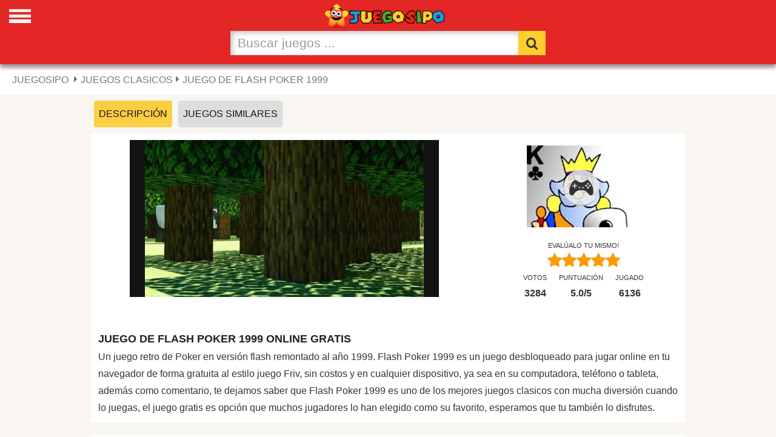

--- FILE ---
content_type: text/html
request_url: https://www.juegosipo.com/juego-flash-poker/
body_size: 4267
content:
<!DOCTYPE html>
<html>
<head>
<meta charset="UTF-8">
<meta http-equiv="Content-Type" content="text/html">
<meta name="viewport" content="width=device-width, initial-scale=1.0">
<meta name="description" content="Un juego retro de Poker en versión flash remontado al año 1999. Como comentario, le dejamos saber que Flash Poker 1999 es uno de los mejores juegos clasicos muy...">
<title>Juego de Flash Poker 1999 Online Gratis - Juegosipo.com</title>
<meta property="og:type" content="website">
<meta property="og:title" content="Juego de Flash Poker 1999 Online Gratis - Juegosipo.com">
<meta property="og:description" content="Un juego retro de Poker en versión flash remontado al año 1999. Como comentario, le dejamos saber que Flash Poker 1999 es uno de los mejores juegos clasicos muy...">
<meta property="og:url" content="https://www.juegosipo.com/juego-flash-poker/">
<meta property="og:image" content="https://i.juegosipo.com/i/flash-poker.jpg" >
<meta name="keywords" content="Flash Poker 1999, juego, gratis, online, games, play, free">
<link rel="canonical" href="https://www.juegosipo.com/juego-flash-poker/">
<link rel="stylesheet prefetch" href="/css/styles.css?v=1.4">
<style>@font-face {font-family:'ipo';src:local('ipo'),url(/fonts/ipo.woff) format('woff2');font-display:swap;}h2.title{padding: 15px 0 5px;}</style>
<link rel="shortcut icon" href="/favicon.ico">

<script type="application/ld+json">
{"@context": "https://schema.org/","@type": "Game","name": "Flash Poker 1999","image": ["https://i.juegosipo.com/i/flash-poker.jpg"], "url": "https://www.juegosipo.com/juego-flash-poker/","description":"Un juego retro de Poker en versión flash remontado al año 1999. Como comentario, le dejamos saber que Flash Poker 1999 es uno de los mejores juegos clasicos muy...","aggregateRating":{"@type": "AggregateRating","ratingValue":"5.0","ratingCount":"3284","bestRating": "5"}}
</script>
<script type="application/ld+json">
    {
      "@context": "https://schema.org",
      "@type": "BreadcrumbList",
      "itemListElement": [{
        "@type": "ListItem",
        "position": 1,
        "name": "juegos clasicos",
        "item": "https://www.juegosipo.com/juegos-clasicos/juegos/"
      },{
        "@type": "ListItem",
        "position": 2,
        "name": "Flash Poker 1999",
        "item": "https://www.juegosipo.com/juego-flash-poker/"
      }]
    }
</script>
<link rel="manifest" href="/manifest.json">
</head>
<body>
<h1>Flash Poker 1999</h1>
<div class="header"><div id="mySidenav" class="sidenav">
<div class="closeside"><a href="javascript:void(0)" class="closebtn" onclick="closeNav()">&times;</a></div>
<a href="/mis-juegos-favoritos.html" title="Tus juegos favoritos"><span class="ipo ipo-heart-plus"></span> Favoritos</a>
<a href="/juegos-nuevos.html" title="Juegos Nuevos en Juegosipo"><span class="ipo ipo-clock-o"><p class="notication"></p></span> Nuevos</a>
<a href="/juegos-flash.html" title="Juegos Flash Gratis"><span class="ipo ipo-flash"></span> Flash</a>
<a href="/juegos-de-coches/juegos/" title="Juegos de Carros Gratis"><span class="ipo ipo-cat-car"></span> Carros</a>
<a href="/juegos-de-accion/juegos/" title="Juegos de Acción Gratis"><span class="ipo ipo-cat-action"></span> Acción</a>
<a href="/juegos-para-chicas/juegos/" title="Juegos de Chicas Gratis"><span class="ipo ipo-cat-girl"></span> Chicas</a>
<a href="/juegos-de-futbol/juegos/" title="Juegos de Fútbol Gratis"><span class="ipo ipo-cat-soccer"></span> Fútbol</a>
<a href="/juegos-de-lucha/juegos/" title="Juegos de Peleas Gratis"><span class="ipo ipo-cat-fighting"></span> Peleas</a>
<a href="/juegos-de-deportes/juegos/" title="Juegos de Deportes Gratis"><span class="ipo ipo-cat-sports"></span> Deportes</a>
<a href="/juegos-de-disparos/juegos/" title="Juegos de Puntería Gratis"><span class="ipo ipo-cat-shooting"></span> Puntería</a>
<a href="/juegos-de-puzzle/juegos/" title="Juego de Puzzles Gratis"><span class="ipo ipo-cat-puzzle"></span> Puzzles</a>
<a href="/juegos-de-logica/juegos/" title="Juegos de Logica Gratis"><span class="ipo ipo-cat-logic"></span> Logica</a>
<a href="/juegos-de-plataformas/juegos/" title="Juegos de Plataforma Gratis"><span class="ipo ipo-cat-arcade"></span> Arcade</a>
<a href="/juegos-de-habilidad/juegos/" title="Juegos de Habilidad Gratis"><span class="ipo ipo-cat-skill"></span> Habilidad</a>
<a href="/juegos-de-motos/juegos/" title="Juegos de Motos Gratis"><span class="ipo ipo-cat-motorcycle"></span> Motos</a>
<a href="/juegos-de-guerra/juegos/" title="Juegos de Guerra Gratis"><span class="ipo ipo-cat-war"></span> Guerra</a>
<a href="/animaciones-flash/juegos/" title="Animados Flash"><span class="ipo ipo-cat-animations"></span> Animaciones</a>
<img width="96" height="96" class="logomenu" src="/juegosipo96x96.png" alt="Juegosipo.com">
</div><span class="open-icon" onclick="openNav()"></span>
<script>function openNav(){document.getElementById("mySidenav").style.width = "280px";document.body.style.overflow = 'hidden';};function closeNav(){document.getElementById("mySidenav").style.width = "0";document.body.style.overflow = 'auto';}</script>
<div class="container" style="max-width:550px;"><div id="navi" class="navigation"><a href="/"><img class="sipo" width="200" height="51" src="/imagenes/juegosipo.png" alt="Juegos Juegosipo.com"></a><form id="labnol" autocomplete="off" method="post" action="https://www.juegosipo.com/buscador/"><div class="input-group nav-search"> <input  id="myInput" oninput="myFunction()" class="form-control" style="-webkit-appearance:none;height:40px;" name="TxtBuscador" placeholder="Buscar juegos ..." onfocus="this.placeholder = ''" onblur="this.placeholder = 'Buscar juegos ...'" type="search"> <span  class="input-group-btn"><button class="btn"  style="-webkit-appearance: none;height:40px;" type="submit" title="Buscar Juegos"><span class="ipo ipo-search"></span></button></span></div></form></div><p id="result"></p></div></div>
<div class="breadcrumb"><ul class="breadcrumb"><li><a href="/" title="Juegos para Jugar Gratis - Juegos Juegosipo.com"><strong>Juegosipo</strong></a></li>
<li><a href="/juegos-clasicos/juegos/" title="juegos clasicos">juegos clasicos</a></li><li>Juego de Flash Poker 1999</li></ul></div>
<ul class="juego-tab"><li><a id="desc" class="active" href="javascript:void(0)">Descripción</a></li><li><a id="similar" href="javascript:void(0)">Juegos Similares</a></li>
</ul>
<div id="cardgame" class="cardgame">
<div class="column" style="background:#fff;">
<div class="thumbup">
<img class="game-pic" src="https://i.juegosipo.com/i/flash-poker.jpg" alt="Flash Poker 1999">
<a class="play-now" id="player" href="/juego-flash-poker/jugar.html" title="Clic para jugar"><span class="ipo ipo-cat-arcade"></span></a>
</div>
<div class="rate-container"><ul><li id="prod"><small>Evalúalo tu mismo!</small><div class="rateit svg" data-productid="" data-rateit-value="5.0" data-rateit-ispreset="true" data-rateit-resetable="false" data-rateit-starwidth="24" data-rateit-starheight="24"></div></li></ul><ul id="/Juego-flash-poker/"><li id="vto"><small>Votos</small><span class="stgg">3284</span></li><li id="vtov"><small>Puntuación</small><span class="stgg"><span>5.0</span><span class="nok">/<span>5</span></span></span></li><li><small>Jugado</small><span class="stgg">6136</span></li></ul></div></div>

<div id="column2" class="column2">
<div class="gameads" style="margin:0;padding:5px 0;"> <script>iframe = document.createElement('iframe');iframe.setAttribute('src', 'https://i.juegosipo.com/extra/?id=478');iframe.style.width = '80' +'%';iframe.style.height = '260' +'px';iframe.style.border = '0' +'px';iframe.style.maxWidth = '600' +'px';iframe.style.paddingTop = '1' +'px';document.getElementById('column2').appendChild(iframe);const onLoaded = function(){ console.log('iframe loaded');}
if (iframe.contentWindow.document.readyState === 'complete') { console.log('already loaded'); onLoaded()} else { iframe.contentWindow.addEventListener('load', onLoaded)}</script></div>
</div>
<div class="description-area"><h2 class="title">Juego de Flash Poker 1999 Online Gratis</h2>
<p>Un juego retro de Poker en versión flash remontado al año 1999. Flash Poker 1999 es un juego desbloqueado para jugar online en tu navegador de forma gratuita al estilo juego Friv, sin costos y en cualquier dispositivo, ya sea en su computadora, teléfono o tableta, además como comentario, te dejamos saber que Flash Poker 1999 es uno de los mejores juegos clasicos con mucha diversión cuando lo juegas, el juego gratis es opción que muchos jugadores lo han elegido como su favorito, esperamos que tu también lo disfrutes.</p>
</div></div>
<div style="overflow-y:auto;display:none" id="related">
<div class="grid" style="display: flex;width:1010px;max-width:1010px;">
<div><a href="/juego-poker-texas-hold-em/" title="Juego Poker Texas Hold em"><img class="lazy" src="[data-uri]"   data-srcset="//i.juegosipo.com/i/poker-texas-hold-em.jpg"  width="180" height="135" alt="Poker Texas Hold em"><div class="text"><p class="gtitle" style="display:block;white-space:nowrap;">Poker Texas Hold em</p></a></div></div><div><a href="/juego-japan-poker/" title="Juego Poker Japonés"><img class="lazy" src="[data-uri]"   data-srcset="//i.juegosipo.com/i/japan-poker.jpg"  width="180" height="135" alt="Poker Japonés"><div class="text"><p class="gtitle" style="display:block;white-space:nowrap;">Poker Japonés</p></a></div></div><div><a href="/juego-governor-of-poker/" title="Juego Governor of Poker"><img class="lazy" src="[data-uri]"   data-srcset="//i.juegosipo.com/i/governor-of-poker.jpg"  width="180" height="135" alt="Governor of Poker"><div class="text"><p class="gtitle" style="display:block;white-space:nowrap;">Governor of Poker</p></a></div></div><div><a href="/juego-quick-poker/" title="Juego Quick Poker"><img class="lazy" src="[data-uri]"   data-srcset="//i.juegosipo.com/i/quick-poker.jpg"  width="180" height="135" alt="Quick Poker"><div class="text"><p class="gtitle" style="display:block;white-space:nowrap;">Quick Poker</p></a></div></div><div><a href="/juego-texas-holdem-bonus/" title="Juego Texas Holdem Bonus"><img class="lazy" src="[data-uri]"   data-srcset="//i.juegosipo.com/i/texas-holdem-bonus.jpg"  width="180" height="135" alt="Texas Holdem Bonus"><div class="text"><p class="gtitle" style="display:block;white-space:nowrap;">Texas Holdem Bonus</p></a></div></div>
</div></div>

<div class="cardgame">
<div class="description-area">
<h2 class="title">Juegos Similares a Flash Poker 1999</h2>
<p>Existe una multitud de juegos similares a Flash Poker 1999 para jugar online gratis, entre los favoritos podemos recomendarte jugar a Poker Texas Hold em, Poker Japonés, Governor of Poker, Quick Poker, Texas Holdem Bonus que seguro te serán muy divertidos. Encuéntralos más arriba. Flash Poker 1999 ha sido jugado 6136 veces y recomendado por 3284 jugadores. Recuerda que te ofrecemos la mejor, más divertida colección del mundo de <a title="juegos similares a Flash Poker 1999" href="https://www.juegosipo.com/juegos-clasicos/juegos/">juegos similares</a> a Flash Poker 1999 para jugar en línea gratis.</p></div></div>
<div class="footer"><a href="/contactenos.html" title="Contacto">Contacto</a><a  title="Politica de Cookies" href="/politica-de-privacidad.html">Cookies</a><a href="/terminos-y-condiciones.html"  title="Terminos y condiciones de uso de Juegosipo">Tos</a><a href="https://www.juegosipo.com" title="Juegosipo Juegos Gratis">2026 &copy; Juegosipo Juegos</a></div>

<script src="https://ajax.googleapis.com/ajax/libs/jquery/3.6.3/jquery.min.js"></script><script src="https://i.juegosipo.com/js/jquery.rateit.min.js"></script>
<script>document.getElementById("similar").onclick=function(){document.getElementById("related").style.display="block",document.getElementById("cardgame").style.display="none",document.getElementById("similar").classList.add("active"),document.getElementById("desc").classList.remove("active")},document.getElementById("desc").onclick=function(){document.getElementById("cardgame").style.display="block",document.getElementById("similar").classList.remove("active"),document.getElementById("desc").classList.add("active")};document.getElementById("myInput").onkeyup = function myFunction(){var s =document.getElementById("result");var h = document.getElementById("navi");h.insertAdjacentElement("afterend", s);}; $('#prod .rateit').bind('rated reset',function(e){var ri=$(this);var value=ri.rateit('value');var update = new Array();ri.rateit('readonly', true);$.ajax({url: String.fromCharCode(47)+'rtj'+String.fromCharCode(47)+'4836'+String.fromCharCode(47)+value+String.fromCharCode(47),data:{value:999},type:'POST',success:function(data){update=data.split('|');$('#vto').html('<small>Votos</small><span class="stgg">'+update[0]+'</span>');$('#vtov').html('<small>Puntuación</small><span class="stgg"><span>'+update[1]+'</span><span class="nok">/<span >5</span></span></span>');$('.votes').html('Votos ('+update[0]+')');},error:function(jxhr,msg,err){}});});
document.addEventListener("DOMContentLoaded", function() {var lazyImages = [].slice.call(document.querySelectorAll("img.lazy"));if ("IntersectionObserver" in window && "IntersectionObserverEntry" in window && "intersectionRatio" in window.IntersectionObserverEntry.prototype) {let lazyImageObserver = new IntersectionObserver(function(entries,observer){entries.forEach(function(entry) {if (entry.isIntersecting) {let lazyImage = entry.target;lazyImage.src = lazyImage.dataset.src;lazyImage.srcset = lazyImage.dataset.srcset;
lazyImage.classList.remove("lazy");lazyImageObserver.unobserve(lazyImage);}});});lazyImages.forEach(function(lazyImage) {lazyImageObserver.observe(lazyImage);
});}});
function myFunction(){var x = document.getElementById("myInput").value;x = x.replace(/\s/g , "-");var xhttp = new XMLHttpRequest();xhttp.onreadystatechange = function() {if (this.readyState == 4 && this.status == 200){document.getElementById("result").innerHTML = this.responseText;}};xhttp.open("GET", "/result/"+x+"", true);xhttp.send();};
if ('serviceWorker' in navigator) { navigator.serviceWorker.register('/service-worker.js') }
</script>
<script defer src="https://static.cloudflareinsights.com/beacon.min.js/vcd15cbe7772f49c399c6a5babf22c1241717689176015" integrity="sha512-ZpsOmlRQV6y907TI0dKBHq9Md29nnaEIPlkf84rnaERnq6zvWvPUqr2ft8M1aS28oN72PdrCzSjY4U6VaAw1EQ==" data-cf-beacon='{"version":"2024.11.0","token":"efe50e07ef85423da0ff87ab1f46c9b6","r":1,"server_timing":{"name":{"cfCacheStatus":true,"cfEdge":true,"cfExtPri":true,"cfL4":true,"cfOrigin":true,"cfSpeedBrain":true},"location_startswith":null}}' crossorigin="anonymous"></script>
</body>
</html>

--- FILE ---
content_type: text/html
request_url: https://i.juegosipo.com/extra/?id=478
body_size: 364
content:

<html>
<head>
<meta name="viewport" content="width=device-width, initial-scale=1.0">
<meta name="robots" content="noindex" /> 
<style>body {overflow:hidden;background:#131313;margin: 0;padding:0} video {width: 100%;height:100%;max-width:480px;}video::-internal-media-controls-overlay-cast-button{display: none;}
</style>
</head>
<body>
<div id="onme" style="margin: 0 auto;text-align: center;" ><a target="_parent" href="https://www.juegosipo.com/juego-minecraft-html5/"><video height="240" autoplay loop muted playsinline><source src="minecraft.mp4" type="video/mp4" /></video></a></div>
<script>
var onmeElement = document.getElementById("onme");
var oldMousedown = onmeElement.onmousedown;
onmeElement.onmousedown = function () {
//count function
};
</script>
<script defer src="https://static.cloudflareinsights.com/beacon.min.js/vcd15cbe7772f49c399c6a5babf22c1241717689176015" integrity="sha512-ZpsOmlRQV6y907TI0dKBHq9Md29nnaEIPlkf84rnaERnq6zvWvPUqr2ft8M1aS28oN72PdrCzSjY4U6VaAw1EQ==" data-cf-beacon='{"version":"2024.11.0","token":"efe50e07ef85423da0ff87ab1f46c9b6","r":1,"server_timing":{"name":{"cfCacheStatus":true,"cfEdge":true,"cfExtPri":true,"cfL4":true,"cfOrigin":true,"cfSpeedBrain":true},"location_startswith":null}}' crossorigin="anonymous"></script>
</body>
</html>


--- FILE ---
content_type: application/javascript
request_url: https://i.juegosipo.com/js/jquery.rateit.min.js
body_size: 2374
content:
(function(n){function t(n){var u=n.originalEvent.changedTouches,t=u[0],i="",r;switch(n.type){case"touchmove":i="mousemove";break;case"touchend":i="mouseup";break;default:return}r=document.createEvent("MouseEvent");r.initMouseEvent(i,!0,!0,window,1,t.screenX,t.screenY,t.clientX,t.clientY,!1,!1,!1,!1,0,null);t.target.dispatchEvent(r);n.preventDefault()}n.rateit={aria:{resetLabel:"reset rating",ratingLabel:"rating"}};n.fn.rateit=function(i,r){var e=1,u={},o="init",s=function(n){return n.charAt(0).toUpperCase()+n.substr(1)},f;if(this.length===0)return this;if(f=n.type(i),f=="object"||i===undefined||i===null)u=n.extend({},n.fn.rateit.defaults,i);else{if(f=="string"&&i!=="reset"&&r===undefined)return this.data("rateit"+s(i));f=="string"&&(o="setvalue")}return this.each(function(){var c=n(this),f=function(n,t){if(t!=null){var i="aria-value"+(n=="value"?"now":n),r=c.find(".rateit-range");r.attr(i)!=undefined&&r.attr(i,t)}return arguments[0]="rateit"+s(n),c.data.apply(c,arguments)},p,w,v,h,b,g,nt,l,y,k,a;if(i=="reset"){p=f("init");for(w in p)c.data(w,p[w]);f("backingfld")&&(h=n(f("backingfld")),h.val(f("value")),h.trigger("change"),h[0].min&&(h[0].min=f("min")),h[0].max&&(h[0].max=f("max")),h[0].step&&(h[0].step=f("step")));c.trigger("reset")}if(c.hasClass("rateit")||c.addClass("rateit"),v=c.css("direction")!="rtl",o=="setvalue"){if(!f("init"))throw"Can't set value before init";i!="readonly"||r!=!0||f("readonly")||(c.find(".rateit-range").unbind(),f("wired",!1));i=="value"&&(r=r==null?f("min"):Math.max(f("min"),Math.min(f("max"),r)));f("backingfld")&&(h=n(f("backingfld")),i=="value"&&h.val(r),i=="min"&&h[0].min&&(h[0].min=r),i=="max"&&h[0].max&&(h[0].max=r),i=="step"&&h[0].step&&(h[0].step=r));f(i,r)}f("init")||(f("min",isNaN(f("min"))?u.min:f("min")),f("max",isNaN(f("max"))?u.max:f("max")),f("step",f("step")||u.step),f("readonly",f("readonly")!==undefined?f("readonly"):u.readonly),f("resetable",f("resetable")!==undefined?f("resetable"):u.resetable),f("backingfld",f("backingfld")||u.backingfld),f("starwidth",f("starwidth")||u.starwidth),f("starheight",f("starheight")||u.starheight),f("value",Math.max(f("min"),Math.min(f("max"),isNaN(f("value"))?isNaN(u.value)?u.min:u.value:f("value")))),f("ispreset",f("ispreset")!==undefined?f("ispreset"):u.ispreset),f("backingfld")&&(h=n(f("backingfld")).hide(),(h.attr("disabled")||h.attr("readonly"))&&f("readonly",!0),h[0].nodeName=="INPUT"&&(h[0].type=="range"||h[0].type=="text")&&(f("min",parseInt(h.attr("min"))||f("min")),f("max",parseInt(h.attr("max"))||f("max")),f("step",parseInt(h.attr("step"))||f("step"))),h[0].nodeName=="SELECT"&&h[0].options.length>1?(f("min",isNaN(f("min"))?Number(h[0].options[0].value):f("min")),f("max",Number(h[0].options[h[0].length-1].value)),f("step",Number(h[0].options[1].value)-Number(h[0].options[0].value)),b=h.find("option[selected]"),b.length==1&&f("value",b.val())):f("value",h.val())),g=c[0].nodeName=="DIV"?"div":"span",e++,nt='<button id="rateit-reset-{{index}}" type="button" data-role="none" class="rateit-reset" aria-label="'+n.rateit.aria.resetLabel+'" aria-controls="rateit-range-{{index}}"><\/button><{{element}} id="rateit-range-{{index}}" class="rateit-range" tabindex="0" role="slider" aria-label="'+n.rateit.aria.ratingLabel+'" aria-owns="rateit-reset-{{index}}" aria-valuemin="'+f("min")+'" aria-valuemax="'+f("max")+'" aria-valuenow="'+f("value")+'"><{{element}} class="rateit-selected" style="height:'+f("starheight")+'px"><\/{{element}}><{{element}} class="rateit-hover" style="height:'+f("starheight")+'px"><\/{{element}}><\/{{element}}>',c.append(nt.replace(/{{index}}/gi,e).replace(/{{element}}/gi,g)),v||(c.find(".rateit-reset").css("float","right"),c.find(".rateit-selected").addClass("rateit-selected-rtl"),c.find(".rateit-hover").addClass("rateit-hover-rtl")),f("init",JSON.parse(JSON.stringify(c.data()))));c.find(".rateit-selected, .rateit-hover").height(f("starheight"));l=c.find(".rateit-range");l.width(f("starwidth")*(f("max")-f("min"))).height(f("starheight"));y="rateit-preset"+(v?"":"-rtl");f("ispreset")?c.find(".rateit-selected").addClass(y):c.find(".rateit-selected").removeClass(y);f("value")!=null&&(k=(f("value")-f("min"))*f("starwidth"),c.find(".rateit-selected").width(k));a=c.find(".rateit-reset");a.data("wired")!==!0&&a.bind("click",function(t){t.preventDefault();a.blur();var i=n.Event("beforereset");if(c.trigger(i),i.isDefaultPrevented())return!1;c.rateit("value",null);c.trigger("reset")}).data("wired",!0);var tt=function(t,i){var u=i.changedTouches?i.changedTouches[0].pageX:i.pageX,r=u-n(t).offset().left;return v||(r=l.width()-r),r>l.width()&&(r=l.width()),r<0&&(r=0),k=Math.ceil(r/f("starwidth")*(1/f("step")))},it=function(n){var t=n*f("starwidth")*f("step"),r=l.find(".rateit-hover"),i;r.data("width")!=t&&(l.find(".rateit-selected").hide(),r.width(t).show().data("width",t),i=[n*f("step")+f("min")],c.trigger("hover",i).trigger("over",i))},d=function(t){var i=n.Event("beforerated");return(c.trigger(i,[t]),i.isDefaultPrevented())?!1:(f("value",t),f("backingfld")&&n(f("backingfld")).val(t).trigger("change"),f("ispreset")&&(l.find(".rateit-selected").removeClass(y),f("ispreset",!1)),l.find(".rateit-hover").hide(),l.find(".rateit-selected").width(t*f("starwidth")-f("min")*f("starwidth")).show(),c.trigger("hover",[null]).trigger("over",[null]).trigger("rated",[t]),!0)};f("readonly")?a.hide():(f("resetable")||a.hide(),f("wired")||(l.bind("touchmove touchend",t),l.mousemove(function(n){var t=tt(this,n);it(t)}),l.mouseleave(function(){l.find(".rateit-hover").hide().width(0).data("width","");c.trigger("hover",[null]).trigger("over",[null]);l.find(".rateit-selected").show()}),l.mouseup(function(n){var t=tt(this,n),i=t*f("step")+f("min");d(i);l.blur()}),l.keyup(function(n){(n.which==38||n.which==(v?39:37))&&d(Math.min(f("value")+f("step"),f("max")));(n.which==40||n.which==(v?37:39))&&d(Math.max(f("value")-f("step"),f("min")))}),f("wired",!0)),f("resetable")&&a.show());l.attr("aria-readonly",f("readonly"))})};n.fn.rateit.defaults={min:0,max:5,step:.5,starwidth:24,starheight:24,readonly:!1,resetable:!0,ispreset:!1};n(function(){n("div.rateit, span.rateit").rateit()})})(jQuery);